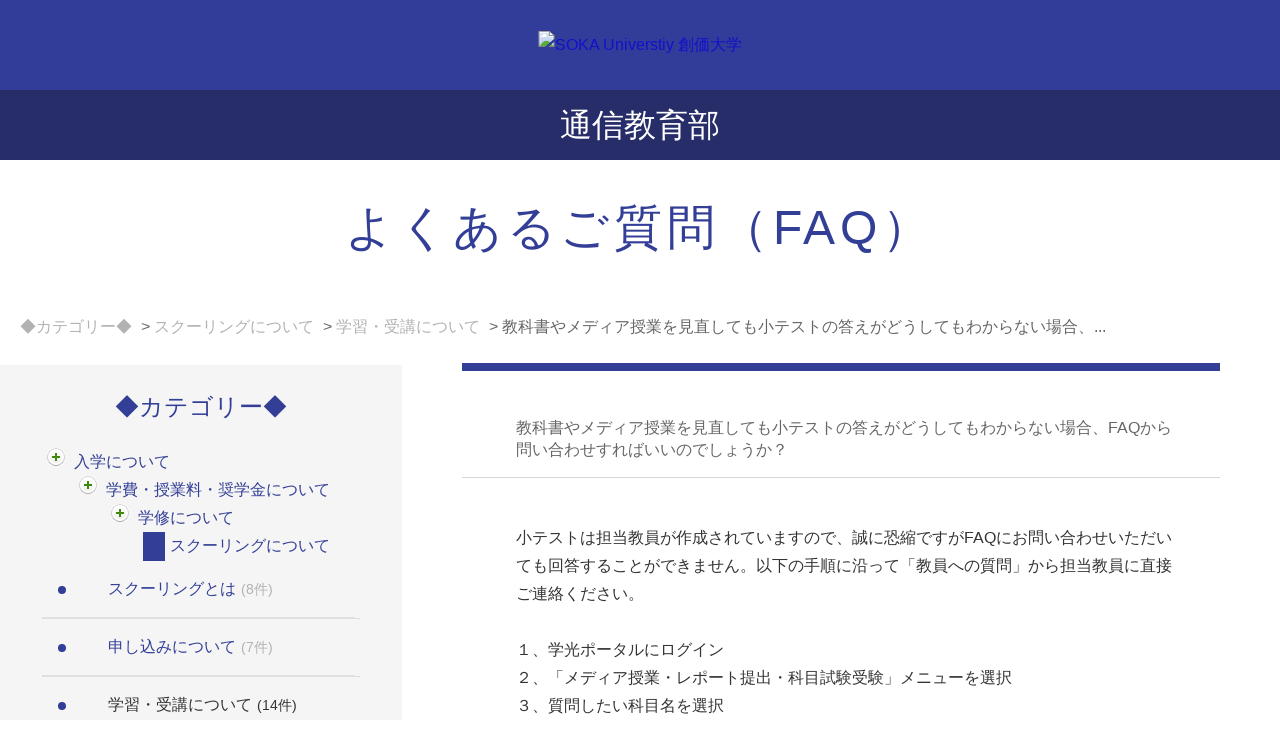

--- FILE ---
content_type: text/html; charset=utf-8
request_url: https://faq.soka.ac.jp/faq/show/1908?back=front%2Fcategory%3Ashow&category_id=191&page=1&site_domain=tk-public&sort=sort_access&sort_order=desc
body_size: 5183
content:
<!DOCTYPE html PUBLIC "-//W3C//DTD XHTML 1.0 Transitional//EN" "http://www.w3.org/TR/xhtml1/DTD/xhtml1-transitional.dtd">
<html xmlns="http://www.w3.org/1999/xhtml" lang="ja" xml:lang="ja">
  <head>
 <meta http-equiv="content-type" content="text/html; charset=UTF-8" />
    <meta http-equiv="X-UA-Compatible" content="IE=edge,chrome=1" />
    <meta http-equiv="Pragma" content="no-cache"/>
    <meta http-equiv="Cache-Control" content="no-cache"/>
    <meta http-equiv="Expires" content="0"/>
    <meta name="description" content="小テストは担当教員が作成されていますので、誠に恐縮ですがFAQにお問い合わせいただいても回答することができません。以下の手順に沿って「教員への質問」から担当教員に直接ご連絡ください。
 
１、学光ポー" />
    <meta name="keywords" content="学習・受講について,スクーリングについて,よくあるご質問, FAQ. 創価大学, 通信教育部" />
    <meta name="csrf-param" content="authenticity_token" />
<meta name="csrf-token" content="kSdsEM_6kqo-L1YKMBXKkj04BBLCZSP86U6PlAid-ZetanCc8Sfrd1_40sNkzSGgF_ajIg4IQwKejgjwmiMrXg" />
    <script src="/assets/application_front_pc-0d83d7fcbcc48ad11545fe76eb4f636d44c6d863aed10e6fdba26ea0f19d1e31.js"></script>
<script src="/assets/calendar/calendar-ja-da58e63df1424289368016b5077d61a523d45dd27a7d717739d0dbc63fa6a683.js"></script>
<script>jQuery.migrateMute = true;</script>
<script src="/assets/jquery-migrate-3.3.2.min-dbdd70f5d90839a3040d1cbe135a53ce8f7088aa7543656e7adf9591fa3782aa.js"></script>
<link rel="stylesheet" href="/assets/application_front_pc-831ebb2ac839e86341c730415bb305e556502dc966222e1c4c81c750290ca0fd.css" media="all" />
<link href="/stylesheets/style.css?zUkslumyLC6o_-75LHHafvfoFiSwhfPwMo5e-I5tOxTxBDAa129V88koajB4qTFM3SaxFHzokw5FTtmcHNPp3Q" media="all" rel="stylesheet" type="text/css" />
<link rel="stylesheet" href="https://faq.soka.ac.jp/css/style.css?site_id=-1" media="all" />
<link rel="stylesheet" href="https://faq.soka.ac.jp/css/style.css?site_id=2" media="all" />

<link rel='shortcut icon' href='/usr/favicon/images/Ji87oRdERqNAvwPk.ico?site_domain=tk-public'>
<link rel='icon' href='/usr/favicon/images/Ji87oRdERqNAvwPk.ico?site_domain=tk-public'>
    
    <title>教科書やメディア授業を見直しても小テストの答えがどうしてもわからない場合、FAQから問い合わせすれば | よくあるご質問（FAQ） | 創価大学 通信教育部</title>
    
  </head>
  <body class="lang_size_medium" id="faq_show">
    
    <a name="top"></a>
    <div id="okw_wrapper">
<header class="l-header">
	<div class="l-header_top">
		<div class="l-header_logo">
			<a href="https://www.soka.ac.jp/">
				<img src="/usr/file/attachment/logo_en_white.svg" alt="SOKA Universtiy 創価大学" width="270" height="45">
			</a>
		</div>
	</div>
	<div class="l-header_bottom">
		<div class="l-header_title">
			<a href="https://www.soka.ac.jp/tukyo/">通信教育部</a>
		</div>
	</div>
</header>
<div class="page_title_wrapper">
	<h1 class="page_title">よくあるご質問（FAQ）</h1>
</div>
      <div id="okw_contents">
        <div id="okw_contents_base">
          <div id="okw_contents_inner" class="clearfix">
            <div id="okw_sub_header" class="clearfix">
              <div id="login_user_name"></div>
              <ul id="fontCol" class="flo_r">
                  <li class="okw_txt">文字サイズ変更</li>
  <li class="fntSml fntSml_ja">
    <a update_flash_color="#d4e0e8" data-remote="true" href="/front/font_size?font_type=small&amp;site_domain=tk-public">S</a>
  </li>
  <li class="fntMidOn fntMidOn_ja">
    <a update_flash_color="#d4e0e8" data-remote="true" href="/front/font_size?font_type=middle&amp;site_domain=tk-public">M</a>
  </li>
  <li class="fntBig fntBig_ja">
    <a update_flash_color="#d4e0e8" data-remote="true" href="/front/font_size?font_type=large&amp;site_domain=tk-public">L</a>
  </li>

              </ul>
              <ul class="okw_bread">
  <li class="okw_bread_list"><a href="/category/show/5?site_domain=tk-public">◆カテゴリー◆</a><span>&nbsp;&gt;&nbsp;</span><a href="/category/show/8?site_domain=tk-public">スクーリングについて</a><span>&nbsp;&gt;&nbsp;</span><a href="/category/show/191?site_domain=tk-public">学習・受講について</a><span>&nbsp;&gt;&nbsp;</span><span>教科書やメディア授業を見直しても小テストの答えがどうしてもわからない場合、...</span></li>
</ul>
            
            </div>
            
<div id="okw_side" class="flo_l"><div class="colArea clearfix"><div class="oneCol okw_parts_category_tree"><div id="category_tree" class="category_tree">
  <div class="ttl_col"><h2 class="ttl_bg"><span class="icocate_tree">◆カテゴリー◆</span></h2></div>
  
  
  
  <ul id="tree_5" class="category_level_0">
    
  
  <li id="tree_icon_166" class="category_close">
    <div class="category_on cate_pull_inert_bg">
      <a class="pm_icon flo_l" child_url="/category/tree_open/166?node=1&amp;site_domain=tk-public&amp;tag_id=tree_icon_166" js_effect_time="500" self_tag_id="tree_icon_166" tree_open="true" href="/category/show/166?site_domain=tk-public">/category/show/166?site_domain=tk-public</a><a href="/category/show/166?site_domain=tk-public">入学について</a>
    </div>
    
  </li>

  
  <li id="tree_icon_167" class="category_close">
    <div class="category_on cate_pull_inert_bg">
      <a class="pm_icon flo_l" child_url="/category/tree_open/167?node=1&amp;site_domain=tk-public&amp;tag_id=tree_icon_167" js_effect_time="500" self_tag_id="tree_icon_167" tree_open="true" href="/category/show/167?site_domain=tk-public">/category/show/167?site_domain=tk-public</a><a href="/category/show/167?site_domain=tk-public">学費・授業料・奨学金について</a>
    </div>
    
  </li>

  
  <li id="tree_icon_7" class="category_close">
    <div class="category_on cate_pull_inert_bg">
      <a class="pm_icon flo_l" child_url="/category/tree_open/7?node=1&amp;site_domain=tk-public&amp;tag_id=tree_icon_7" js_effect_time="500" self_tag_id="tree_icon_7" tree_open="true" href="/category/show/7?site_domain=tk-public">/category/show/7?site_domain=tk-public</a><a href="/category/show/7?site_domain=tk-public">学修について</a>
    </div>
    
  </li>

  
  <li id="tree_icon_8" class="category_open">
    <div class="category_on cate_pull_inert_bg">
      <a class="pm_icon flo_l" child_url="#" js_effect_time="500" self_tag_id="tree_icon_8" tree_open="true" href="/category/show/8?site_domain=tk-public">/category/show/8?site_domain=tk-public</a><a href="/category/show/8?site_domain=tk-public">スクーリングについて</a>
    </div>
    
  <ul id="tree_8" class="category_level_1">
    
  
  <li id="tree_icon_189" >
    <div class="category_none cate_pull_inert_bg">
      <a href="/category/show/189?site_domain=tk-public">スクーリングとは<span class="cate_count">(8件)</span></a>
    </div>
    
  </li>

  
  <li id="tree_icon_190" >
    <div class="category_none cate_pull_inert_bg">
      <a href="/category/show/190?site_domain=tk-public">申し込みについて<span class="cate_count">(7件)</span></a>
    </div>
    
  </li>

  
  <li id="tree_icon_191" >
    <div class="category_none category_select cate_pull_inert_bg">
      <a href="/category/show/191?site_domain=tk-public">学習・受講について<span class="cate_count">(14件)</span></a>
    </div>
    
  </li>

  
  <li id="tree_icon_38" >
    <div class="category_none cate_pull_inert_bg">
      <a href="/category/show/38?site_domain=tk-public">スクーリング試験について<span class="cate_count">(11件)</span></a>
    </div>
    
  </li>

  </ul>




  </li>

  
  <li id="tree_icon_9" class="category_close">
    <div class="category_on cate_pull_inert_bg">
      <a class="pm_icon flo_l" child_url="/category/tree_open/9?node=1&amp;site_domain=tk-public&amp;tag_id=tree_icon_9" js_effect_time="500" self_tag_id="tree_icon_9" tree_open="true" href="/category/show/9?site_domain=tk-public">/category/show/9?site_domain=tk-public</a><a href="/category/show/9?site_domain=tk-public">科目試験について</a>
    </div>
    
  </li>

  
  <li id="tree_icon_171" class="category_close">
    <div class="category_on cate_pull_inert_bg">
      <a class="pm_icon flo_l" child_url="/category/tree_open/171?node=1&amp;site_domain=tk-public&amp;tag_id=tree_icon_171" js_effect_time="500" self_tag_id="tree_icon_171" tree_open="true" href="/category/show/171?site_domain=tk-public">/category/show/171?site_domain=tk-public</a><a href="/category/show/171?site_domain=tk-public">レポートについて<span class="cate_count">(2件)</span></a>
    </div>
    
  </li>

  
  <li id="tree_icon_172" class="category_close">
    <div class="category_on cate_pull_inert_bg">
      <a class="pm_icon flo_l" child_url="/category/tree_open/172?node=1&amp;site_domain=tk-public&amp;tag_id=tree_icon_172" js_effect_time="500" self_tag_id="tree_icon_172" tree_open="true" href="/category/show/172?site_domain=tk-public">/category/show/172?site_domain=tk-public</a><a href="/category/show/172?site_domain=tk-public">学生生活について</a>
    </div>
    
  </li>

  
  <li id="tree_icon_173" class="category_close">
    <div class="category_on cate_pull_inert_bg">
      <a class="pm_icon flo_l" child_url="/category/tree_open/173?node=1&amp;site_domain=tk-public&amp;tag_id=tree_icon_173" js_effect_time="500" self_tag_id="tree_icon_173" tree_open="true" href="/category/show/173?site_domain=tk-public">/category/show/173?site_domain=tk-public</a><a href="/category/show/173?site_domain=tk-public">教員免許取得について</a>
    </div>
    
  </li>

  
  <li id="tree_icon_174" class="category_close">
    <div class="category_on cate_pull_inert_bg">
      <a class="pm_icon flo_l" child_url="/category/tree_open/174?node=1&amp;site_domain=tk-public&amp;tag_id=tree_icon_174" js_effect_time="500" self_tag_id="tree_icon_174" tree_open="true" href="/category/show/174?site_domain=tk-public">/category/show/174?site_domain=tk-public</a><a href="/category/show/174?site_domain=tk-public">日本語教師・社会教育士について</a>
    </div>
    
  </li>

  
  <li id="tree_icon_175" class="category_close">
    <div class="category_on cate_pull_inert_bg">
      <a class="pm_icon flo_l" child_url="/category/tree_open/175?node=1&amp;site_domain=tk-public&amp;tag_id=tree_icon_175" js_effect_time="500" self_tag_id="tree_icon_175" tree_open="true" href="/category/show/175?site_domain=tk-public">/category/show/175?site_domain=tk-public</a><a href="/category/show/175?site_domain=tk-public">卒業生の方へ</a>
    </div>
    
  </li>

  </ul>









</div>
</div></div></div><div id="okw_center" class="okw_side flo_r"><div class="colArea clearfix"><div class="oneCol okw_main_faq">    <!-- FAQ_CONTENTS_AREA -->
    <div class="faq_qstInf_col clearfix">
    <ul class="siteLink">
        <li class="preLink">
            <a title="戻る" href="/category/show/191?page=1&amp;site_domain=tk-public&amp;sort=sort_access&amp;sort_order=desc">戻る</a>
        </li>
    </ul>
  <ul class="faq_dateNo flo_r">
    <li class="faq_no">No&nbsp;:&nbsp;1908</li>
      <li class="faq_date">公開日時&nbsp;:&nbsp;2023/09/29 14:58</li>
      <li class="faq_date">更新日時&nbsp;:&nbsp;2023/10/06 16:03</li>
        <li class="faq_print">
          <span class="icoPrint">
              <a target="_blank" href="/print/faq/1908?category_id=191&amp;site_domain=tk-public">印刷</a>
          </span>
        </li>
  </ul>
</div>
<span class="mark_area"></span>


<h2 class="faq_qstCont_ttl"><span class="icoQ">教科書やメディア授業を見直しても小テストの答えがどうしてもわからない場合、FAQから問い合わせすればいいのでしょうか？</span></h2>
<div class="faq_qstCont_col">
  <dl class="faq_cate_col clearfix">
    <dt>カテゴリー&nbsp;:&nbsp;</dt>
    <dd>
      <ul>
          <li class="clearfix">
            <a href="/category/show/5?site_domain=tk-public">◆カテゴリー◆</a><span>&nbsp;&gt;&nbsp;</span><a href="/category/show/8?site_domain=tk-public">スクーリングについて</a><span>&nbsp;&gt;&nbsp;</span><a href="/category/show/191?site_domain=tk-public">学習・受講について</a>
          </li>
      </ul>
    </dd>
  </dl>
</div>
<h2 class="faq_ans_bor faq_ans_ttl">
    <span class="icoA">回答</span>
</h2>
<div class="faq_ans_col">
  <div id="faq_answer_contents" class="faq_ansCont_txt clearfix">
    <div>小テストは担当教員が作成されていますので、誠に恐縮ですがFAQにお問い合わせいただいても回答することができません。以下の手順に沿って「教員への質問」から担当教員に直接ご連絡ください。</div>
<div>&nbsp;</div>
<div>１、学光ポータルにログイン</div>
<div>２、「メディア授業・レポート提出・科目試験受験」メニューを選択</div>
<div>３、質問したい科目名を選択</div>
<div>４、「教員への質問」メニューを選択</div>
<div>５、質問内容を入力して「送信」を選択</div>
  </div>
  
</div>

<script type="text/javascript">
$(function() {
  function resetFaqCountFlag() {
    window.__faq_countup_sent__ = false;
  }

  function countUpOnce() {
    // すでに送信済みならスキップ
    if (window.__faq_countup_sent__) return;
    window.__faq_countup_sent__ = true;

    fetch("/faq/countup?site_domain=tk-public", {
      method: "POST",
      headers: {
        "Content-Type": "application/json",
        "X-CSRF-Token": $('meta[name=csrf-token]').attr('content'),
        "X-Requested-With": "XMLHttpRequest"
      },
      body: JSON.stringify({
        faq_id: "1908",
        category_id: "191"
      })
    });
  }

  countUpOnce();

  // PC タグ検索 個別のモーダルを閉じる場合
  $("#faq_show .faq_tag_search_return_button").on("click", function() {
    resetFaqCountFlag();
  });
  // PC タグ検索 全てのモーダルを閉じる場合
  $("#faq_show .faq_tag_search_close_button").on("click", function() {
    resetFaqCountFlag();
  });

  // スマホ タグ検索
  $('.faq_tag_modal_close_btn').on("click", function() {
    resetFaqCountFlag();
  });

  // PC スーパーアシスタント Colorboxモーダルを閉じる場合
  $(document).on("cbox_closed", function() {
    resetFaqCountFlag();
  });

  // スマホ スーパーアシスタント FAQ詳細から戻る場合
  $("#toggle_preview_faq").on("click", function() {
    resetFaqCountFlag();
  });
});
</script>


    <!-- /FAQ_CONTENTS_AREA -->


</div></div><div class="colArea clearfix"><div class="oneCol okw_parts_enquete">  <div class="okw_enquete_area">
    <h2 class="questioner_ttl" id="enquete_form_message">アンケート:ご意見をお聞かせください</h2>
    <div class="questioner_col">
      <form id="enquete_form" update_flash_color="#d4e0e8" action="/faq/new_faq_enquete_value?site_domain=tk-public" accept-charset="UTF-8" data-remote="true" method="post"><input type="hidden" name="authenticity_token" value="ZvBbm62XcWBJ1pT47HGuirqHSu5ROzQpUkVXnbtSYwF58c4JwGQWDMZ6S8e9afeMrFiezXfE2zZc9LHvlUC1kg" autocomplete="off" />
        <ul class="faq_form_list">
          <input value="1908" autocomplete="off" type="hidden" name="faq_enquete_value[faq_id]" id="faq_enquete_value_faq_id" />
          <input value="191" autocomplete="off" type="hidden" name="faq_enquete_value[category_id]" id="faq_enquete_value_category_id" />
          
            <li>
                  <input type="radio" value="1" checked="checked" name="faq_enquete_value[enquete_id]" id="faq_enquete_value_enquete_id_1" />
              <label for="faq_enquete_value_enquete_id_1">解決した</label>
            </li>
            <li>
                  <input type="radio" value="2" name="faq_enquete_value[enquete_id]" id="faq_enquete_value_enquete_id_2" />
              <label for="faq_enquete_value_enquete_id_2">解決しなかった</label>
            </li>
        </ul>
        <div class="questioner_submit_btn">
          <input type="submit" name="commit" value="送信する" id="enquete_form_button" class="questioner_btn" />
        </div>
<input type="hidden" name="site_domain" value="tk-public" /></form>    </div>
  </div>

</div></div><div class="colArea clearfix"><div class="oneCol okw_parts_faq_relations">  <span class="spinner"></span>

  <script type="text/javascript">
      $.ajax({
          type: 'GET',
          url: '/custom_part/faq_relations?category_id=191&id=1908&site_domain=tk-public&split=false',
          dataType: 'html',
          success: function(data) {
              $('.okw_parts_faq_relations').html(data)
          }
      });
  </script>
</div></div><p class="topLink"><a href="#top">TOPへ</a></p></div>
<script type="text/javascript">
$(function() {
  function resetFaqCountFlag() {
    window.__faq_countup_sent__ = false;
  }

  function countUpOnce() {
    // すでに送信済みならスキップ
    if (window.__faq_countup_sent__) return;
    window.__faq_countup_sent__ = true;

    fetch("/faq/countup?site_domain=tk-public", {
      method: "POST",
      headers: {
        "Content-Type": "application/json",
        "X-CSRF-Token": $('meta[name=csrf-token]').attr('content'),
        "X-Requested-With": "XMLHttpRequest"
      },
      body: JSON.stringify({
        faq_id: "1908",
        category_id: "191"
      })
    });
  }

  countUpOnce();

  // PC タグ検索 個別のモーダルを閉じる場合
  $("#faq_show .faq_tag_search_return_button").on("click", function() {
    resetFaqCountFlag();
  });
  // PC タグ検索 全てのモーダルを閉じる場合
  $("#faq_show .faq_tag_search_close_button").on("click", function() {
    resetFaqCountFlag();
  });

  // スマホ タグ検索
  $('.faq_tag_modal_close_btn').on("click", function() {
    resetFaqCountFlag();
  });

  // PC スーパーアシスタント Colorboxモーダルを閉じる場合
  $(document).on("cbox_closed", function() {
    resetFaqCountFlag();
  });

  // スマホ スーパーアシスタント FAQ詳細から戻る場合
  $("#toggle_preview_faq").on("click", function() {
    resetFaqCountFlag();
  });
});
</script>


          </div>
        </div>
      </div>
<div class="btn_wrapper">
	<a href="https://faq.soka.ac.jp/?site_domain=tk-public" class="btn btn_back">FAQトップへ</a>
</div>
<footer>
	<div class="l-footer">
		<div class="l-footer_inner">
			<div class="l-footer_brand">
				<div class="l-footer_brand_logo">
					<a href="https://www.soka.ac.jp/"><img src="/usr/file/attachment/logo.svg" alt="創価大学" width="200" height="45"></a>
				</div>
				<div class="l-footer_brand_statement">
					<img src="/usr/file/attachment/statement_en.svg" alt="Discover your potential" width="288" height="28" class="en"><img src="/usr/file/attachment/statement.svg" alt="自分力の発見" width="115" height="19" class="ja">
				</div>
			</div>
			<div class="l-footer_address">
				<p class="l-footer_address_address">〒192-8577　東京都八王子市丹木町1-236<br>TEL：<a href="tel:0426912211" class="number">042-691-2211</a>（代表）</p>
				<p class="copy">Copyright © Soka University. All Rights Reserved.</p>
			</div>
		</div>
	</div>
</footer>
<script src="/usr/file/attachment/common.js"></script>
<script>
$('head').append('<meta name="viewport" content="width=device-width">')
</script>      <div id="okw_footer_default" class="clearfix">
        <p id="okw_logo_footer" class="flo_r logo_footer">
          <a href="https://aisaas.pkshatech.com/faq/" target="_blank">PKSHA FAQ logo</a>
        </p>
      </div>
    </div>


  </body>
</html>


--- FILE ---
content_type: text/html; charset=utf-8
request_url: https://faq.soka.ac.jp/custom_part/faq_relations?category_id=191&id=1908&site_domain=tk-public&split=false
body_size: 743
content:
    <div class="ttl_col"><h2 class="ttl_bg"><span class="icoFaq">関連するFAQ</span></h2></div>
    <ul class="faq_relate_list">
        <li class="faq_list_bg1 Q_sml">
          <a title="メディア授業視聴後に受験する小テストの内容に関して質問等がある場合、FAQから問い合わせすればいいのでしょうか？" href="/faq/show/1909?category_id=191&amp;site_domain=tk-public">メディア授業視聴後に受験する小テストの内容に関して質問等がある場合、FAQ...</a>
        </li>
        <li class="faq_list_bg2 Q_sml">
          <a title="メディア授業を視聴していると途中で映像や音声が止まることがあります。何か解決方法はありますか？" href="/faq/show/1262?category_id=191&amp;site_domain=tk-public">メディア授業を視聴していると途中で映像や音声が止まることがあります。何か解...</a>
        </li>
        <li class="faq_list_bg1 Q_sml">
          <a title="シラバス第1回から第5回のメディア授業を学んでのメディア授業学修報告書は必ず作成・提出が必要ですか？" href="/faq/show/119?category_id=191&amp;site_domain=tk-public">シラバス第1回から第5回のメディア授業を学んでのメディア授業学修報告書は必...</a>
        </li>
        <li class="faq_list_bg2 Q_sml">
          <a title="「メディア授業」と各「スクーリング」は、どのように受講するのですか。" href="/faq/show/584?category_id=191&amp;site_domain=tk-public">「メディア授業」と各「スクーリング」は、どのように受講するのですか。</a>
        </li>
        <li class="faq_list_bg1 Q_sml">
          <a title="リアルタイムスクーリングの授業資料はどこから確認ができますか？" href="/faq/show/1224?category_id=191&amp;site_domain=tk-public">リアルタイムスクーリングの授業資料はどこから確認ができますか？</a>
        </li>
    </ul>



--- FILE ---
content_type: text/css
request_url: https://faq.soka.ac.jp/css/style.css?site_id=-1
body_size: 2927
content:
@charset "UTF-8";
#okw_center.okw_side {
  width: calc(100% - 522px);
}
.cateList img {
  display: none;
}
.cateList_3line {
  width: calc(33.3% - 14px);
}

.keyword_frm {
  width: calc(100% - 220px);
}

html {
  -webkit-font-feature-settings: "pkna";
  font-feature-settings: "pkna";
  -webkit-font-smoothing: antialiased;
  -moz-osx-font-smoothing: grayscale;
}
html * {
  box-sizing: border-box;
  word-break: break-word;
}

body {
  font-size: 16px;
  font-family: sans-serif;
  font-weight: 400;
  line-height: 1.75;
  letter-spacing: normal;
}

/* --------header --------- */
.l-header_logo, .l-header_bottom a {
  position: absolute;
  top: 50%;
  left: 50%;
  transform: translate(-50%, -50%);
}

.l-header_top {
  height: 90px;
  position: relative;
  background-color: #323c99;
}

.l-header_bottom {
  height: 70px;
  background-color: rgba(32, 39, 101, 0.97);
  position: relative;
}

.l-header_bottom a {
  display: inline-block;
  font-size: 32px;
  color: #fff;
}

/* -------- footer --------- */
.l-footer {
  color: #323c99;
  background: #e6e7f3;
  padding: 30px 0;
}

.l-footer_inner {
  width: 1040px;
  margin: 0 auto;
}

.l-footer_brand {
  display: flex;
  justify-content: space-between;
  margin-bottom: 40px;
}

.l-footer_brand_statement .en {
  width: 173px;
  height: 17px;
}

.l-footer_brand_statement .ja {
  display: block;
  margin: 5px 0 0 auto;
  width: 77px;
  height: 12px;
}

.l-footer_address {
  text-align: center;
}

.l-footer_address_address {
  text-align: center;
  font-size: 90%;
  margin-bottom: 20px;
}

.l-footer .copy {
  font-size: 12px;
  font-family: "Lato", sans-serif;
  text-align: center;
  color: #666f9a;
  margin-bottom: 50px;
}

/* -------- content_area --------- */
.search_frmArea .keyword_mode .keyword_frmbtn, .keyword_frm {
  height: 48px;
  line-height: 2;
  outline: none;
  border: solid 2px #333f97;
  border-radius: 30px;
  padding: 0 24px;
  background: none;
  color: #333f97;
  font-size: 18px;
  font-weight: normal;
}

.faq_search_frmArea .keyword_frmbtn, .keyword_frm {
  height: 48px;
  line-height: 2;
  outline: none;
  border: solid 2px #333f97;
  border-radius: 30px;
  padding: 0 24px;
  background: none;
  color: #333f97;
  font-size: 18px;
  font-weight: normal;
}

.category_level_1 li:not(.tree_btn) a:not(.pm_icon):after, .tree_btn > div a:not(.pm_icon)::before, .qaList li.Q_sml a::before,
.icoQ_sml a::before,
.faq_relate_list li a::before, .cate_small a::after {
  display: inline-block;
  content: "";
  width: 8px;
  height: 14px;
  background: url(/usr/file/attachment/icon_arrow_r.png) no-repeat center;
  background-size: 100%;
  position: absolute;
  top: 0;
  bottom: 0;
  right: 20px;
  margin: auto;
}

.category_level_1 li:not(.tree_btn) a:not(.pm_icon):before, .cate_small a::before {
  content: "";
  display: inline-block;
  width: 8px;
  height: 8px;
  background-color: #333f97;
  border-radius: 50%;
  position: absolute;
  top: 0;
  bottom: 0;
  left: 16px;
  margin: auto;
}

/* flame */
#okw_contents_base {
  width: auto;
  padding: 0;
}

#okw_contents {
  background: none;
}

#okw_contents_base {
  width: 100%;
  background: none;
}

.okw_parts_category {
  background-color: #f5f5f5;
  padding: 50px 0;
}

#okw_contents_inner {
  background: none;
  padding: 0;
}

#okw_side,
.category_tree {
  width: 402px;
}

#okw_side .colArea {
  padding-bottom: 0;
}

#okw_center.okw_side {
  display: block;
  float: left;
  padding: 30px 0 0;
  margin-left: 60px;
  margin-right: 60px;
  border-top: 8px solid #333f97;
  overflow: hidden;
}

.colArea {
  margin-bottom: 0;
  padding-bottom: 50px;
}

.category_tree {
  margin-bottom: 0;
}
.category_tree .ttl_bg {
  width: auto;
  height: auto;
  font-size: 24px;
  font-weight: normal;
  color: #333f97;
  background: none;
  border: none;
  padding: 20px 0;
}

.okw_bread {
  padding: 20px;
}

#category_index #faq_keyword_form,
.keyword_mode,
.cateList_area,
.okw_main_mypage,
.okw_parts_mypage_list,
.okw_hdq_form_area,
.qaList {
  max-width: 1280px;
  width: 95%;
  margin: 0 auto;
}

a {
  text-decoration: none !important;
}

.okw_bread li {
  font-size: 16px;
  color: #666;
}
.okw_bread li a {
  color: #b2b2b2;
}

/* reset */
#okw_footer_default,
.admin_back_link,
#fontCol,
.cateSepa,
.search_description,
.search_switch,
.search_faq_type,
.topLink,
.icoA_sml,
.search_date_area,
.faq_qstInf_col,
.faq_cate_col,
.faq_ans_ttl,
.okw_sort_select,
.search_suggest,
.btn_wrapper {
  display: none !important;
}

li.search_list_inner:hover {
  background-color: #f7f7f7;
}

/* form */
.keyword_frm {
  margin-right: 20px;
}

.search_frmArea .keyword_mode .keyword_frmbtn {
  width: 200px;
}

.faq_search_frmArea .keyword_frmbtn {
  width: 200px;
}

/* title */
.ttl_bg,
span[class^=ico],
.ttl_col {
  height: auto;
  background: none;
}

.ttl_col h2 {
  text-align: center;
  font-size: 24px;
  color: #333f97;
  font-weight: normal;
  margin-bottom: 30px;
  padding: 0;
}
.ttl_col h2 span {
  height: auto;
  padding: 0;
}

.page_title {
  font-size: 48px;
  font-feature-settings: "palt";
  letter-spacing: 0.1em;
  color: #333f97;
/*
  font-family: "ヒラギノ明朝 ProN W3", "HiraMinProN-W3", "HG明朝E", "ＭＳ Ｐ明朝", "MS PMincho", "MS 明朝", serif;
*/
}
.page_title_wrapper {
  padding: 26px 20px;
  text-align: center;
}

/* content */
.cate_middle {
  position: relative;
}
.cate_middle .toggle {
  cursor: pointer;
}

.cate_small {
  display: block;
  margin-bottom: 10px;
}
.cate_small li {
  display: block;
}
.cate_small a {
  display: block;
  line-height: 1.6;
  padding: 20px 30px 20px 68px;
  border-bottom: 1px solid #d6d6d6;
  font-size: 16px;
  position: relative;
}
.cate_count {
  font-size: 100%;
  color: #b2b2b2;
}

.cateList_1line .cate_small a {
  padding: 0;
}
.cateList_1line .cate_small a:before {
  display: none;
}
.cateList_1line .cate_small a:after {
  display: none;
}

.qaList li.Q_sml,
.icoQ_sml,
.faq_qstCont_ttl,
.faq_relate_list li.Q_sml {
  background: transparent url(/usr/file/attachment/icon_q.png) no-repeat scroll left center !important;
  background-size: 40px !important;
  margin: 0;
  padding: 0;
}

.faq_ans_col {
  background: transparent url(/usr/file/attachment/icon_a.png) no-repeat left 12px !important;
  background-size: 40px !important;
  padding: 16px 36px 16px 54px;
}
.faq_ansCont_txt {
  margin-bottom: 0;
}
.icoQ {
  padding: 0;
}

.search_list_inner {
  border-bottom: none;
}

.search_list_bg2 {
  background: none;
}

.qaList li.Q_sml a,
.icoQ_sml a,
.faq_qstCont_ttl,
.faq_relate_list li a {
  display: block;
  color: #666666;
  font-size: 16px;
  padding: 16px 36px 16px 54px;
  border-bottom: solid 1px #d6d6d6;
  position: relative;
  font-weight: normal;
}

.search_list_inner {
  padding: 0;
}

.faq_form_list {
  display: flex;
  justify-content: center;
  text-align: center;
  width: 100%;
  margin-bottom: 20px;
}
.faq_form_list li {
  margin: 0 20px;
}

.okw_enquete_area {
  border: none;
}

.questioner_ttl {
  text-align: center;
  border: none;
}

input[type=radio],
.questioner_submit_btn {
  display: none;
}

input[type=radio] + label {
  display: block;
  min-width: 200px;
  border: solid 2px #333f97;
  padding: 10px;
  border-radius: 30px;
  color: #333f97;
}
input[type=radio] + label:hover {
  cursor: pointer;
}
input[type=radio]:checked + label {
    background: #333f97;
    color: #FFF;
}

.tree_btn > div {
  border: solid 2px #333f97;
  margin-top: -2px;
  border-radius: 8px;
  margin-bottom: 16px;
}
.tree_btn > div a:not(.pm_icon) {
  display: block;
  width: 100%;
  line-height: 1.6;
  padding: 16px 40px 16px 70px;
}
.tree_btn > div .pm_icon {
  display: block;
  width: 56px;
  height: 100%;
  position: absolute;
  top: 0;
  bottom: 0;
  left: 0;
  margin: auto;
  background: none;
  box-shadow: -2px 0px 0px 0px rgba(0, 0, 0, 0.6) inset;
}
.tree_btn > div .pm_icon::before {
  position: absolute;
  top: 50%;
  left: 50%;
  transform: translate(-50%, -50%);
}
.tree_btn > div .pm_icon:hover {
  background: none;
}

/* side_col */
.category_tree {
  background-color: #f5f5f5;
  padding: 0 40px 40px;
}
.category_tree * {
  background: none;
  border: none;
}
.category_tree a,
.category_tree .category_nofaq {
  font-size: 16px;
  color: #333f97;
}
.category_tree .cate_count {
  font-size: 14px;
}
.category_none {
  padding-left: 0;
}
.category_none.category_select {
  background: none;
}
.category_level_1 li, .category_level_0 li {
  border: none;
}
.category_level_1 {
  margin-left: 0;
  margin-bottom: 16px;
}
.category_level_1 li:not(.tree_btn) {
  border: none;
  border-bottom: 1px solid #dedede;
}
.category_level_1 li:not(.tree_btn) a:not(.pm_icon) {
  display: block;
  padding: 14px 30px 14px 66px;
  border-bottom: 1px solid #e2e2e2;
}
.category_level_2 {
  margin-left: 0;
}
.category_level_2 li {
  border: none !important;
}
.category_open .pm_icon {
  background: #333f97 !important;
}
.category_open .pm_icon::before {
  display: inline-block;
  content: "";
  width: 20px;
  height: 20px;
  background: url(/usr/file/attachment/minus.png) no-repeat center;
}
.category_close .pm_icon::before {
  display: inline-block;
  content: "";
  width: 20px;
  height: 20px;
  background: url(/usr/file/attachment/plus.png) no-repeat center;
}
.category_select a, .category_select a span {
  color: inherit;
  font-weight: inherit;
}

.cate_pull_inert_bg {
  padding: 0;
}

.cate_pull_inert_bg {
  position: relative;
}

.okw_parts_category .cate_small {
  display: none;
}
.okw_parts_category .tree_btn > div {
  margin-bottom: 10px;
}

.cateList_3line {
  margin-left: 20px;
}
.cateList_3line:nth-of-type(3n + 1) {
  margin-left: 0;
}

.category_tree_normal .category_level_0 > li {
  clear: both;
  font-size: 16px;
  padding: 10px 0;
}
.category_tree_normal .category_level_0 > li.category_open .pm_icon {
  background: none !important;
}
.category_tree_normal .category_level_0 > li.category_open .pm_icon::before {
  display: inline-block;
  content: "";
  width: 20px;
  height: 20px;
  background: url(/usr/file/attachment/minus02.png) no-repeat center !important;
}
.category_tree_normal .category_level_0 > li.category_close .pm_icon {
  background: none !important;
}
.category_tree_normal .category_level_0 > li.category_close .pm_icon::before {
  display: inline-block;
  content: "";
  width: 20px;
  height: 20px;
  background: url(/usr/file/attachment/plus.png) no-repeat center !important;
}
.category_tree_normal .category_level_0 > li > div {
  display: flex;
  align-items: center;
}
.category_tree_normal .category_level_0 > li > div > a {
  display: block !important;
  position: relative;
  margin-right: 10px !important;
}
.category_tree_normal .category_level_0 > li > div > a:before {
  position: absolute;
  left: 50% !important;
  transform: translateX(-50%);
}

.pagination {
  font-size: 16px;
  display: flex;
  justify-content: center;
  width: 100%;
  margin-top: 30px;
}
.pagination .current,
.pagination a {
  display: flex;
  justify-content: center;
  align-items: center;
  width: 40px;
  height: 40px;
  border-radius: 50%;
  font-family: san-serif;
  margin: 0 4px;
}
.pagination .current {
  background-color: #333f97;
  color: #fff;
}
.pagination a {
  background-color: #f5f5f5;
  color: #333f97;
}
.cateList_1line .cate_small a {
	display: block;
	line-height: 2;
	border: none;
	padding-left: 2em;
	font-size: 14px;
	margin-bottom: 5px;
}

.cateList_1line .cate_small a::before {
	display: inline-block;
	content: '';
	width: 4px;
	height: 4px;
}

.cateList_1line .cate_small li:last-child a {
	margin-bottom: 0;
}

.category_tree .pm_icon {
	width:22px;
	overflow:hidden;
}

.kanshin_qa {
	padding: 50px 10px 0 10px;
}

.faq_suggest_title {
    background: transparent url(/usr/file/attachment/icon_q.png) no-repeat scroll 0% 0% / contain;
    padding-left: 35px;
}
.faq_suggest_category {
    display: none;
}

.icoCate{
 display:none;
}
